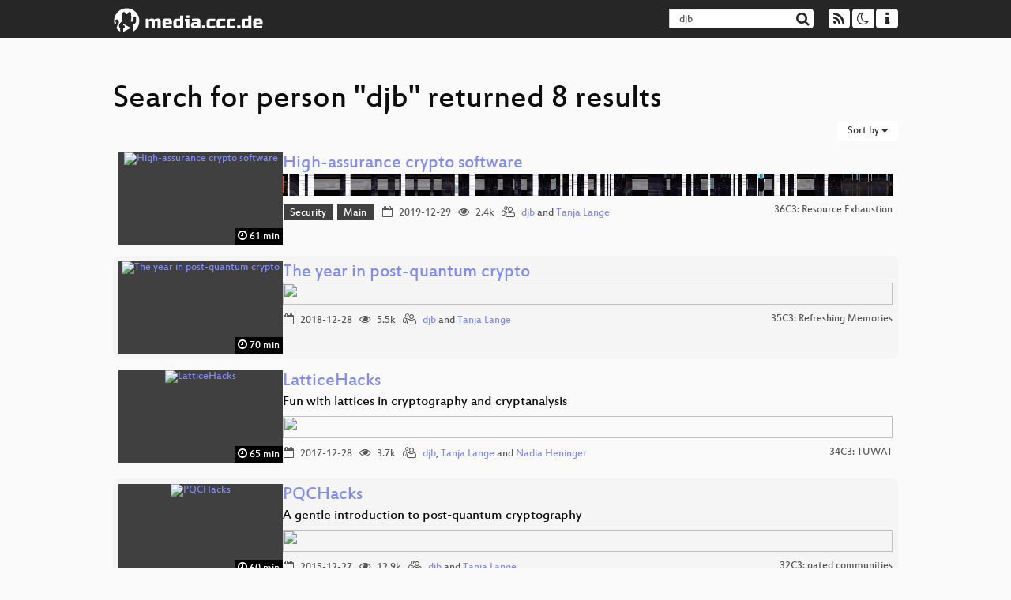

--- FILE ---
content_type: text/html; charset=utf-8
request_url: https://app.media.ccc.de/search?p=djb
body_size: 3788
content:
<!DOCTYPE html>
<html lang="en">
<head>
<meta content="IE=edge" http-equiv="X-UA-Compatible">
<meta content="text/html; charset=UTF-8" http-equiv="Content-Type">
<meta content="index,follow" name="robots">
<meta content="CCC" name="publisher">
<meta content="Video Streaming Portal des Chaos Computer Clubs" name="description">
<meta content="Chaos Computer Club, Video, Media, Streaming, TV, Hacker" name="keywords">
<meta content="2ozQIr-cQ-sJzGeJT_iTkS147fs3c5R3I1i6Dk_YLwA" name="google-site-verification">
<meta content="width=device-width, initial-scale=1.0" name="viewport">
<link href="/apple-touch-icon-57x57.png" rel="apple-touch-icon" sizes="57x57">
<link href="/apple-touch-icon-72x72.png" rel="apple-touch-icon" sizes="72x72">
<link href="/apple-touch-icon-60x60.png" rel="apple-touch-icon" sizes="60x60">
<link href="/apple-touch-icon-76x76.png" rel="apple-touch-icon" sizes="76x76">
<link href="/favicon-96x96.png" rel="icon" sizes="96x96" type="image/png">
<link href="/favicon-16x16.png" rel="icon" sizes="16x16" type="image/png">
<link href="/favicon-32x32.png" rel="icon" sizes="32x32" type="image/png">
<link rel="stylesheet" href="/assets/application-3ad2dd5ecb6545131aad78806e677698a74457b1a4c8d55f1804d430b39a1057.css" />
<script src="/assets/application-08c36f4689d6edef8dab6fa211421967d21e1910f65f791f0dd55e8a56114acc.js"></script>
<link href="/news.atom" rel="alternate" title="ATOM" type="application/atom+xml">
<link href="/updates.rdf" rel="alternate" title="last 100" type="application/rss+xml">
<link href="/podcast.xml" rel="alternate" title="last 100" type="application/rss+xml">
<link href="/podcast-archive.xml" rel="alternate" title="podcast archive" type="application/rss+xml">

<title>
Search for person &quot;djb&quot; returned 8 results

- media.ccc.de
</title>
<noscript>
<style>
  .script-only { display: none !important; }
  .slider { display: flex; gap: 1em; }
  .nav-tabs { display: none; }
  .tab-content > .tab-pane { display: block; }
</style>
</noscript>


</head>
<body class="page-list
">
<div class="navbar navbar-default navbar-fixed-top dark" role="navigation">
<div class="container-fluid">
<div class="navbar-header">
<a class="navbar-brand" href="/">
<span>
<img alt="media.ccc.de logo, a lucky cat holding a play icon" src="/assets/frontend/voctocat-header-b587ba587ba768c4a96ed33ee72747b9a5432b954892e25ed9f850a99c7d161c.svg">
</span>
</a>
</div>
<div class="nav navbar-form navbar-right button-wrapper">
<a class="form-control btn btn-default" href="/about.html">
<span class="icon icon-info"></span>
</a>
</div>
<div class="nav navbar-form navbar-right compact dropdown script-only">
<button aria-expanded="true" aria-haspopup="true" class="form-control btn btn-default dropdown-toggle" data-toggle="dropdown" id="theme-menu">
<span class="icon icon-moon-o"></span>
</button>
<div aria-labelledby="theme-menu" class="dropdown-menu themes-dropdown">
<li>
<a data-turbolinks="false" href="#" onclick="toggleTheme(&#39;system&#39;)" role="button">System</a>
</li>
<li>
<a data-turbolinks="false" href="#" onclick="toggleTheme(&#39;light&#39;)" role="button">Light</a>
</li>
<li>
<a data-turbolinks="false" href="#" onclick="toggleTheme(&#39;dark&#39;)" role="button">Dark</a>
</li>
</div>
</div>
<div class="nav navbar-form navbar-right compact dropdown script-only">
<button aria-expanded="true" aria-haspopup="true" class="btn btn-default dropdown-toggle" data-toggle="dropdown" id="feed-menu">
<span class="icon icon-rss"></span>
</button>
<div aria-labelledby="feed-menu" class="dropdown-menu feeds_dropdown">
<table class="feeds_list">
<tr>
<td>
<a class="" href="/news.atom" title="">
News
</a>
</td>
<td class="placeholder"></td>
</tr>
<tr>
<td>
<a class="" href="/updates.rdf" title="">
RSS, last 100
</a>
</td>
<td class="placeholder"></td>
</tr>
<tr>
<td>
<a class="" href="/podcast-hq.xml" title="">
Podcast feed of the last two years
</a>
</td>
<td>
<a href="/podcast-lq.xml" title="Podcast feed of the last two years (SD)">
SD quality
</a>
</td>
</tr>
<tr>
<td>
<a class="" href="/podcast-audio-only.xml" title="">
Podcast audio feed of the last year
</a>
</td>
<td class="placeholder"></td>
</tr>
<tr>
<td>
<a class="" href="/podcast-archive-hq.xml" title="">
Podcast archive feed, everything older than two years
</a>
</td>
<td>
<a href="/podcast-archive-lq.xml" title="Podcast archive feed, everything older than two years (SD)">
SD quality
</a>
</td>
</tr>
</table>

</div>
</div>
<form action="/search/" class="navbar-form navbar-right" id="media-search" method="get" role="search">
<div class="form-group input-group">
<input class="form-control" name="q" placeholder="Search…" size="17" type="search" value="djb">
<span class="input-group-btn">
<button class="btn btn-default" type="submit">
<span class="icon icon-search"></span>
</button>
</span>
</div>
</form>
</div>
<div aria-labelledby="feedMenu" class="feeds_dropdown" id="feedMenuMobile">
<table class="feeds_list">
<tr>
<td>
<a class="" href="/news.atom" title="">
News
</a>
</td>
<td class="placeholder"></td>
</tr>
<tr>
<td>
<a class="" href="/updates.rdf" title="">
RSS, last 100
</a>
</td>
<td class="placeholder"></td>
</tr>
<tr>
<td>
<a class="" href="/podcast-hq.xml" title="">
Podcast feed of the last two years
</a>
</td>
<td>
<a href="/podcast-lq.xml" title="Podcast feed of the last two years (SD)">
SD quality
</a>
</td>
</tr>
<tr>
<td>
<a class="" href="/podcast-audio-only.xml" title="">
Podcast audio feed of the last year
</a>
</td>
<td class="placeholder"></td>
</tr>
<tr>
<td>
<a class="" href="/podcast-archive-hq.xml" title="">
Podcast archive feed, everything older than two years
</a>
</td>
<td>
<a href="/podcast-archive-lq.xml" title="Podcast archive feed, everything older than two years (SD)">
SD quality
</a>
</td>
</tr>
</table>

</div>
</div>

<main class="container-fluid">
<h1>Search for person &quot;djb&quot; returned 8 results</h1>
<div class="row">
<div class="col-md-6 col-xs-6 text-left">

</div>
<div class="col-md-6 col-xs-6 text-right">
<button aria-expanded="true" aria-haspopup="true" class="btn btn-default dropdown-toggle" data-toggle="dropdown" id="dropdown-menu-sort-options" type="button">
Sort by
<span class="caret"></span>
</button>
<ul aria-labelledby="dropdown-menu-sort-options" class="dropdown-menu dropdown-menu-right">
<li>
<a href="/search?p=djb&amp;sort=desc">Newest first</a>
</li>
<li>
<a href="/search?p=djb&amp;sort=asc">Oldest first</a>
</li>
<li>
<a href="/search?p=djb&amp;sort=none">Relevance</a>
</li>
</ul>

</div>
</div>
<div class="row"></div>
<div class="event-previews">
<div class="event-preview has-conference">
<a class="thumbnail-link" href="/v/36c3-10893-high-assurance_crypto_software">
<div class="thumbnail-badge-container">
<img alt="High-assurance crypto software" class="video-thumbnail" loading="lazy" src="https://static.media.ccc.de/media/congress/2019/10893-hd.jpg">
<div class="duration digits">
<span class="icon icon-clock-o"></span>
61 min
</div>
</div>
</a>

<div class="caption">
<h3>
<a href="/v/36c3-10893-high-assurance_crypto_software">
High-assurance crypto software
</a>
</h3>
<div class="timelens" data-duration="3666" data-lazy="yes" data-slug="36c3-10893-high-assurance_crypto_software" data-thumbnails="https://static.media.ccc.de/media/congress/2019/10893-hd.thumbnails.vtt" data-timeline="https://static.media.ccc.de/media/congress/2019/10893-hd.timeline.jpg"></div>
<ul class="metadata">
<li class="tags">
<span class="tags"></span>
<a href="/c/36c3/Security" rel="tag" class=" label label-default">Security</a>
<a href="/c/36c3/Main" rel="tag" class=" label label-default">Main</a>
</li>
<li class="duration digits">
<span class="icon icon-clock-o"></span>
61 min
</li>
<li class="date digits">
<span class="icon icon-calendar-o"></span>
2019-12-29
</li>
<li class="view-count digits">
<span class="icon icon-eye" title="2,420 views"></span>
2.4k
</li>
<li class="persons">
<span class="icon icon-users-light"></span>
<a href="/search?p=djb">djb</a> and
<a href="/search?p=Tanja+Lange">Tanja Lange</a>

</li>
<div class="conference">
<a href="/c/36c3">
36C3: Resource Exhaustion
</a>
</div>
</ul>
</div>

</div>

<div class="event-preview has-conference">
<a class="thumbnail-link" href="/v/35c3-9926-the_year_in_post-quantum_crypto">
<div class="thumbnail-badge-container">
<img alt="The year in post-quantum crypto" class="video-thumbnail" loading="lazy" src="https://static.media.ccc.de/media/congress/2018/9926-hd.jpg">
<div class="duration digits">
<span class="icon icon-clock-o"></span>
70 min
</div>
</div>
</a>

<div class="caption">
<h3>
<a href="/v/35c3-9926-the_year_in_post-quantum_crypto">
The year in post-quantum crypto
</a>
</h3>
<div class="timelens" data-duration="4200" data-lazy="yes" data-slug="35c3-9926-the_year_in_post-quantum_crypto" data-thumbnails="https://static.media.ccc.de/media/congress/2018/9926-hd.thumbnails.vtt" data-timeline="https://static.media.ccc.de/media/congress/2018/9926-hd.timeline.jpg"></div>
<ul class="metadata">
<li class="duration digits">
<span class="icon icon-clock-o"></span>
70 min
</li>
<li class="date digits">
<span class="icon icon-calendar-o"></span>
2018-12-28
</li>
<li class="view-count digits">
<span class="icon icon-eye" title="5,503 views"></span>
5.5k
</li>
<li class="persons">
<span class="icon icon-users-light"></span>
<a href="/search?p=djb">djb</a> and
<a href="/search?p=Tanja+Lange">Tanja Lange</a>

</li>
<div class="conference">
<a href="/c/35c3">
35C3: Refreshing Memories
</a>
</div>
</ul>
</div>

</div>

<div class="event-preview has-conference">
<a class="thumbnail-link" href="/v/34c3-9075-latticehacks">
<div class="thumbnail-badge-container">
<img alt="LatticeHacks" class="video-thumbnail" loading="lazy" src="https://static.media.ccc.de/media/congress/2017/9075-hd.jpg">
<div class="duration digits">
<span class="icon icon-clock-o"></span>
65 min
</div>
</div>
</a>

<div class="caption">
<h3>
<a href="/v/34c3-9075-latticehacks">
LatticeHacks
</a>
</h3>
<h4 title="Fun with lattices in cryptography and cryptanalysis">
Fun with lattices in cryptography and cryptanalysis
</h4>
<div class="timelens" data-duration="3955" data-lazy="yes" data-slug="34c3-9075-latticehacks" data-thumbnails="https://static.media.ccc.de/media/congress/2017/5c5e888e-4556-405b-a205-e59b97db99e1-thumbnails.vtt" data-timeline="https://static.media.ccc.de/media/congress/2017/5c5e888e-4556-405b-a205-e59b97db99e1-timeline.jpg"></div>
<ul class="metadata">
<li class="duration digits">
<span class="icon icon-clock-o"></span>
65 min
</li>
<li class="date digits">
<span class="icon icon-calendar-o"></span>
2017-12-28
</li>
<li class="view-count digits">
<span class="icon icon-eye" title="3,666 views"></span>
3.7k
</li>
<li class="persons">
<span class="icon icon-users-light"></span>
<a href="/search?p=djb">djb</a>,
<a href="/search?p=Tanja+Lange">Tanja Lange</a> and
<a href="/search?p=Nadia+Heninger">Nadia Heninger</a>

</li>
<div class="conference">
<a href="/c/34c3">
34C3: TUWAT
</a>
</div>
</ul>
</div>

</div>

<div class="event-preview has-conference">
<a class="thumbnail-link" href="/v/32c3-7210-pqchacks">
<div class="thumbnail-badge-container">
<img alt="PQCHacks" class="video-thumbnail" loading="lazy" src="https://static.media.ccc.de/media/congress/2015/7210-hd.jpg">
<div class="duration digits">
<span class="icon icon-clock-o"></span>
60 min
</div>
</div>
</a>

<div class="caption">
<h3>
<a href="/v/32c3-7210-pqchacks">
PQCHacks
</a>
</h3>
<h4 title="A gentle introduction to post-quantum cryptography">
A gentle introduction to post-quantum cryptography
</h4>
<div class="timelens" data-duration="3657" data-lazy="yes" data-slug="32c3-7210-pqchacks" data-thumbnails="https://static.media.ccc.de/media/congress/2015/1b6ed158-e206-416a-8705-9b285a428dbf-thumbnails.vtt" data-timeline="https://static.media.ccc.de/media/congress/2015/1b6ed158-e206-416a-8705-9b285a428dbf-timeline.jpg"></div>
<ul class="metadata">
<li class="duration digits">
<span class="icon icon-clock-o"></span>
60 min
</li>
<li class="date digits">
<span class="icon icon-calendar-o"></span>
2015-12-27
</li>
<li class="view-count digits">
<span class="icon icon-eye" title="12,860 views"></span>
12.9k
</li>
<li class="persons">
<span class="icon icon-users-light"></span>
<a href="/search?p=djb">djb</a> and
<a href="/search?p=Tanja+Lange">Tanja Lange</a>

</li>
<div class="conference">
<a href="/c/32c3">
32C3: gated communities
</a>
</div>
</ul>
</div>

</div>

<div class="event-preview has-conference">
<a class="thumbnail-link" href="/v/31c3_-_6369_-_en_-_saal_1_-_201412272145_-_ecchacks_-_djb_-_tanja_lange">
<div class="thumbnail-badge-container">
<img alt="ECCHacks" class="video-thumbnail" loading="lazy" src="https://static.media.ccc.de/media/congress/2014/6369-hd.jpg">
<div class="duration digits">
<span class="icon icon-clock-o"></span>
55 min
</div>
</div>
</a>

<div class="caption">
<h3>
<a href="/v/31c3_-_6369_-_en_-_saal_1_-_201412272145_-_ecchacks_-_djb_-_tanja_lange">
ECCHacks
</a>
</h3>
<h4 title="A gentle introduction to elliptic-curve cryptography">
A gentle introduction to elliptic-curve cryptography
</h4>
<div class="timelens" data-duration="3337" data-lazy="yes" data-slug="31c3_-_6369_-_en_-_saal_1_-_201412272145_-_ecchacks_-_djb_-_tanja_lange" data-thumbnails="https://static.media.ccc.de/media/congress/2014/7G4FQIXg2eb7D6F_jNwuxA-thumbnails.vtt" data-timeline="https://static.media.ccc.de/media/congress/2014/7G4FQIXg2eb7D6F_jNwuxA-timeline.jpg"></div>
<ul class="metadata">
<li class="duration digits">
<span class="icon icon-clock-o"></span>
55 min
</li>
<li class="date digits">
<span class="icon icon-calendar-o"></span>
2014-12-27
</li>
<li class="view-count digits">
<span class="icon icon-eye" title="15,384 views"></span>
15.4k
</li>
<li class="persons">
<span class="icon icon-users-light"></span>
<a href="/search?p=djb">djb</a> and
<a href="/search?p=Tanja+Lange">Tanja Lange</a>

</li>
<div class="conference">
<a href="/c/31c3">
31C3: a new dawn
</a>
</div>
</ul>
</div>

</div>

<div class="event-preview has-conference">
<a class="thumbnail-link" href="/v/30C3_-_5339_-_en_-_saal_1_-_201312281830_-_the_year_in_crypto_-_nadia_heninger_-_djb_-_tanja_lange">
<div class="thumbnail-badge-container">
<img alt="The Year in Crypto" class="video-thumbnail" loading="lazy" src="https://static.media.ccc.de/media/congress/2013/5339-h264-hd.jpg">
<div class="duration digits">
<span class="icon icon-clock-o"></span>
59 min
</div>
</div>
</a>

<div class="caption">
<h3>
<a href="/v/30C3_-_5339_-_en_-_saal_1_-_201312281830_-_the_year_in_crypto_-_nadia_heninger_-_djb_-_tanja_lange">
The Year in Crypto
</a>
</h3>
<div class="timelens" data-duration="3594" data-lazy="yes" data-slug="30C3_-_5339_-_en_-_saal_1_-_201312281830_-_the_year_in_crypto_-_nadia_heninger_-_djb_-_tanja_lange" data-thumbnails="https://static.media.ccc.de/media/congress/2013/PPVcroSxtnY9RfXjkEmxGA-thumbnails.vtt" data-timeline="https://static.media.ccc.de/media/congress/2013/PPVcroSxtnY9RfXjkEmxGA-timeline.jpg"></div>
<ul class="metadata">
<li class="duration digits">
<span class="icon icon-clock-o"></span>
59 min
</li>
<li class="date digits">
<span class="icon icon-calendar-o"></span>
2013-12-28
</li>
<li class="view-count digits">
<span class="icon icon-eye" title="1,407 views"></span>
1.4k
</li>
<li class="persons">
<span class="icon icon-users-light"></span>
<a href="/search?p=Nadia+Heninger">Nadia Heninger</a>,
<a href="/search?p=djb">djb</a> and
<a href="/search?p=Tanja+Lange">Tanja Lange</a>

</li>
<div class="conference">
<a href="/c/30c3">
30C3
</a>
</div>
</ul>
</div>

</div>

<div class="event-preview has-conference">
<a class="thumbnail-link" href="/v/29c3-5275-en-facthacks_h264">
<div class="thumbnail-badge-container">
<img alt="FactHacks" class="video-thumbnail" loading="lazy" src="https://static.media.ccc.de/media/congress/2012/29c3-5275-en-facthacks_h264.jpg">
<div class="duration digits">
<span class="icon icon-clock-o"></span>
76 min
</div>
</div>
</a>

<div class="caption">
<h3>
<a href="/v/29c3-5275-en-facthacks_h264">
FactHacks
</a>
</h3>
<h4 title="RSA factorization in the real world">
RSA factorization in the real world
</h4>
<div class="timelens" data-duration="4569" data-lazy="yes" data-slug="29c3-5275-en-facthacks_h264" data-thumbnails="https://static.media.ccc.de/media/congress/2012/import-0d984b8893f631f585-thumbnails.vtt" data-timeline="https://static.media.ccc.de/media/congress/2012/import-0d984b8893f631f585-timeline.jpg"></div>
<ul class="metadata">
<li class="duration digits">
<span class="icon icon-clock-o"></span>
76 min
</li>
<li class="date digits">
<span class="icon icon-calendar-o"></span>
2012-12-28
</li>
<li class="view-count digits">
<span class="icon icon-eye" title="1,842 views"></span>
1.8k
</li>
<li class="persons">
<span class="icon icon-users-light"></span>
<a href="/search?p=djb">djb</a>,
<a href="/search?p=Nadia+Heninger">Nadia Heninger</a> and
<a href="/search?p=Tanja+Lange">Tanja Lange</a>

</li>
<div class="conference">
<a href="/c/29c3">
29C3: Not my department
</a>
</div>
</ul>
</div>

</div>

<div class="event-preview has-conference">
<a class="thumbnail-link" href="/v/29c3-5152-en-hashflooding_dos_reloaded_h264">
<div class="thumbnail-badge-container">
<img alt="Hash-flooding DoS reloaded: attacks and defenses" class="video-thumbnail" loading="lazy" src="https://static.media.ccc.de/media/congress/2012/29c3-5152-en-hashflooding_dos_reloaded_h264.jpg">
<div class="duration digits">
<span class="icon icon-clock-o"></span>
56 min
</div>
</div>
</a>

<div class="caption">
<h3>
<a href="/v/29c3-5152-en-hashflooding_dos_reloaded_h264">
Hash-flooding DoS reloaded: attacks and defenses
</a>
</h3>
<div class="timelens" data-duration="3413" data-lazy="yes" data-slug="29c3-5152-en-hashflooding_dos_reloaded_h264" data-thumbnails="https://static.media.ccc.de/media/congress/2012/import-79b1beb3f18e5edc5a-thumbnails.vtt" data-timeline="https://static.media.ccc.de/media/congress/2012/import-79b1beb3f18e5edc5a-timeline.jpg"></div>
<ul class="metadata">
<li class="duration digits">
<span class="icon icon-clock-o"></span>
56 min
</li>
<li class="date digits">
<span class="icon icon-calendar-o"></span>
2012-12-29
</li>
<li class="view-count digits">
<span class="icon icon-eye" title="944 views"></span>
944
</li>
<li class="persons">
<span class="icon icon-users-light"></span>
<a href="/search?p=djb">djb</a>,
<a href="/search?p=Jean-Philippe+Aumasson">Jean-Philippe Aumasson</a> and
<a href="/search?p=Martin+Bo%C3%9Flet">Martin Boßlet</a>

</li>
<div class="conference">
<a href="/c/29c3">
29C3: Not my department
</a>
</div>
</ul>
</div>

</div>

</div>
<div class="row">
<div class="col-md-6 col-xs-6 text-left">

</div>
<div class="col-md-6 col-xs-6 text-right">

</div>
</div>
</main>

<footer class="dark">
by
<a class="inverted" href="//ccc.de">Chaos Computer Club e.V</a>
––
<a class="inverted" href="/about.html">About</a>
––
<a class="inverted" href="/about.html#apps">Apps</a>
––
<a class="inverted" href="//ccc.de/en/imprint">Imprint</a>
––
<a class="inverted" href="/about.html#privacy">Privacy</a>
––
<a class="inverted" href="//c3voc.de/">c3voc</a>
</footer>

</body>
</html>
